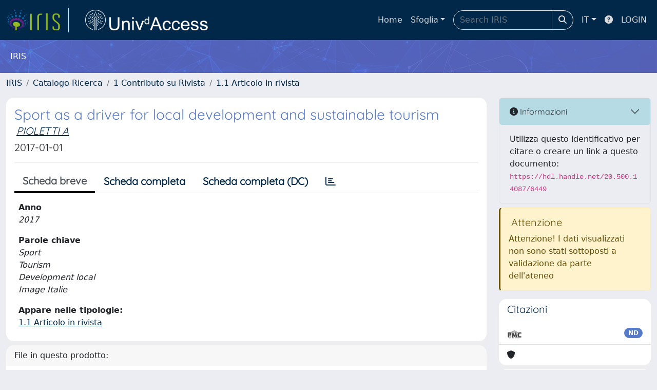

--- FILE ---
content_type: text/css
request_url: https://univda.iris.cineca.it/sr/local.css
body_size: 36
content:
/*samp {
    font-family: Arial;
}*/